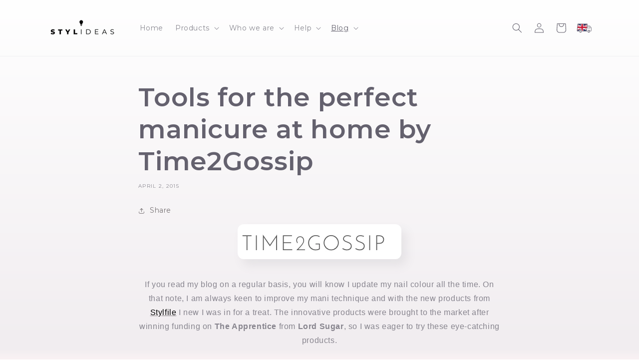

--- FILE ---
content_type: text/css
request_url: https://stylsmile.com/cdn/shop/t/104/assets/flag-box.css?v=89334069570526006451664380762
body_size: -280
content:
.flag-box-wrapper{margin-left:21px;position:relative}.flag-box-wrapper .curr_label img{max-width:30px;float:left;margin:1px 5px 0 0}.flag-box ul{padding:0;margin:0}.flag-box ul li img{max-width:22px;float:left;margin:2px 5px 0 0}.curr_label{display:flex;align-items:center;align-content:center;height:100%}.flag-box{min-width:120px;width:100%;padding:6px 10px;visibility:hidden;position:absolute;top:100%;right:0;z-index:99;background:#fff;opacity:0;filter:alpha(opacity=0);-webkit-transform-origin:50% 0;-moz-transform-origin:50% 0;-ms-transform-origin:50% 0;transform-origin:50% 0;-webkit-transform:perspective(200px) rotate3d(1,0,0,-90deg);-moz-transform:perspective(200px) rotate3d(1,0,0,-90deg);-ms-transform:perspective(200px) rotate3d(1,0,0,-90deg);-o-transform:perspective(200px) rotate3d(1,0,0,-90deg);border-radius:0 0 6px 6px}.flag-box-wrapper:hover .flag-box{visibility:visible;opacity:1;filter:alpha(opacity=100);-webkit-transition:all .4s cubic-bezier(.25,.46,.45,.94) 0s;transition:all .4s cubic-bezier(.25,.46,.45,.94) 0s;-webkit-transform:perspective(200px) rotate3d(1,0,0,0deg);-moz-transform:perspective(200px) rotate3d(1,0,0,0deg);-ms-transform:perspective(200px) rotate3d(1,0,0,0deg);-o-transform:perspective(200px) rotate3d(1,0,0,0deg);box-shadow:0 3px 6px #00000026;-webkit-box-shadow:0 3px 6px rgba(0,0,0,.15);-moz-box-shadow:0 3px 6px rgba(0,0,0,.15)}.flag-box ul li{list-style:none;cursor:pointer;font-size:13px;padding:6px 0;text-align:left}.flag-box ul li a{color:#666}
/*# sourceMappingURL=/cdn/shop/t/104/assets/flag-box.css.map?v=89334069570526006451664380762 */
